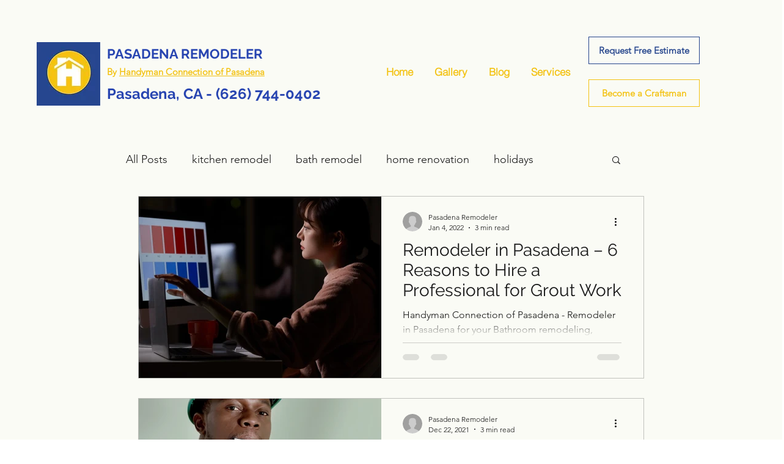

--- FILE ---
content_type: text/html; charset=utf-8
request_url: https://www.google.com/recaptcha/api2/aframe
body_size: 266
content:
<!DOCTYPE HTML><html><head><meta http-equiv="content-type" content="text/html; charset=UTF-8"></head><body><script nonce="2Kq_rY0KQUFSsKecTIUWXw">/** Anti-fraud and anti-abuse applications only. See google.com/recaptcha */ try{var clients={'sodar':'https://pagead2.googlesyndication.com/pagead/sodar?'};window.addEventListener("message",function(a){try{if(a.source===window.parent){var b=JSON.parse(a.data);var c=clients[b['id']];if(c){var d=document.createElement('img');d.src=c+b['params']+'&rc='+(localStorage.getItem("rc::a")?sessionStorage.getItem("rc::b"):"");window.document.body.appendChild(d);sessionStorage.setItem("rc::e",parseInt(sessionStorage.getItem("rc::e")||0)+1);localStorage.setItem("rc::h",'1768740707059');}}}catch(b){}});window.parent.postMessage("_grecaptcha_ready", "*");}catch(b){}</script></body></html>